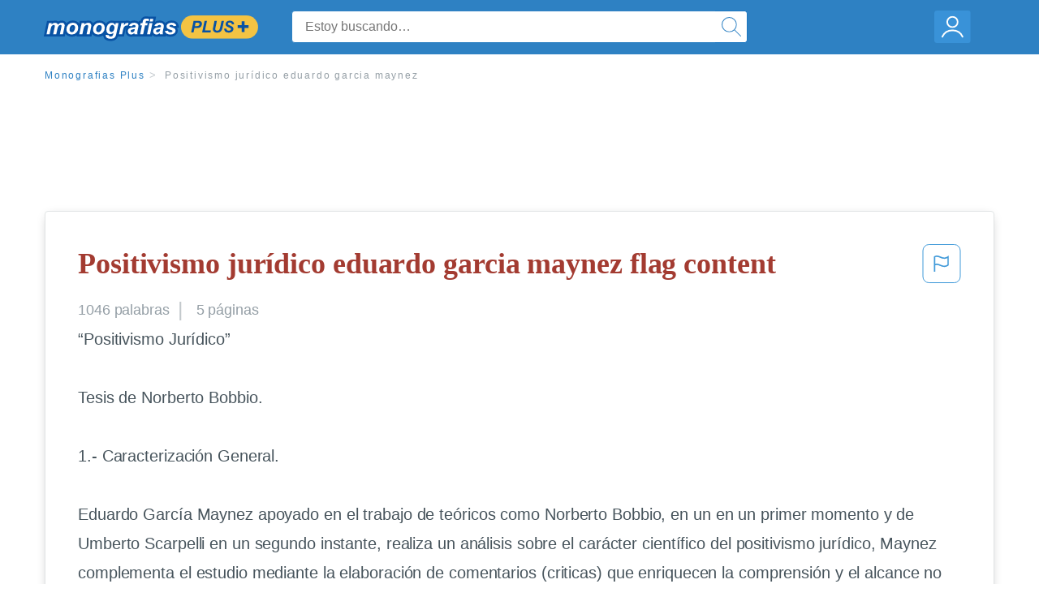

--- FILE ---
content_type: text/html; charset=UTF-8
request_url: https://www.monografias.com/docs/Positivismo-jur%C3%ADdico-eduardo-garcia-maynez-F3ZTJGXYMZ
body_size: 2397
content:
<!DOCTYPE html>
<html lang="en">
<head>
    <meta charset="utf-8">
    <meta name="viewport" content="width=device-width, initial-scale=1">
    <title></title>
    <style>
        body {
            font-family: "Arial";
        }
    </style>
    <script type="text/javascript">
    window.awsWafCookieDomainList = ['monografias.com','cram.com','studymode.com','buenastareas.com','trabalhosfeitos.com','etudier.com','studentbrands.com','ipl.org','123helpme.com','termpaperwarehouse.com'];
    window.gokuProps = {
"key":"AQIDAHjcYu/GjX+QlghicBgQ/7bFaQZ+m5FKCMDnO+vTbNg96AEO9gbUdnuqRleedIFveoKBAAAAfjB8BgkqhkiG9w0BBwagbzBtAgEAMGgGCSqGSIb3DQEHATAeBglghkgBZQMEAS4wEQQMXCicb+XDQ2DOsA5iAgEQgDtOOjvqzKqZUOOF66YElXu3pyocg5gVC0/BC8tD+g1jRYn/JwfrKMBS9Rb8m+RPFq76YP0B8+1diFDu+g==",
          "iv":"EkQVaAFwywAAAKb2",
          "context":"H0L7o0YDdgQIkAJpW+gElTS+tBLDlZHFf7K0lXKmvh76dLjk0iNH19xVeO7qB1gIP4K46XaTbeTKbBKjEf+pTSQWhPF6SYgPKfg8xWp6rmk21iOiveAvz5CKQPJMYAJWR+vTxJpH5juHFWGs/KIjT76nk8YV0P7CFHwZUP2RlA8CORvjFvzcAfocYqvK48nera7ejSXUo+Be0BBo8rlsKbcJggnTCJYpywXtOfqUEh2vNvlD/foTsNF4dBuFmD2/KitLSV3P42QyHAjJxInaAnBANrFS4QqXXM7FwdtWmilU5AIVKzQGZOP5d5FogEFo2Ad7EwtXBay3LjVXwEWaixAj8nM1JgMLwlGQwJhzhLkkAOo4/hyN0IiW2xg2W+J0E0pLIF72c+f/wahzeBdE4YGtPWyADL05z/LAavL4bB8p80nMXvH6Nj7XriudD35HGBykrVc+vHz3mK0KUHiLL2AwM3TE/kvKWnAwQA4Nhe4xIBhgcYKHP9jjS/[base64]"
};
    </script>
    <script src="https://ab840a5abf4d.9b6e7044.us-east-2.token.awswaf.com/ab840a5abf4d/b0f70ab89207/06324290ec11/challenge.js"></script>
</head>
<body>
    <div id="challenge-container"></div>
    <script type="text/javascript">
        AwsWafIntegration.saveReferrer();
        AwsWafIntegration.checkForceRefresh().then((forceRefresh) => {
            if (forceRefresh) {
                AwsWafIntegration.forceRefreshToken().then(() => {
                    window.location.reload(true);
                });
            } else {
                AwsWafIntegration.getToken().then(() => {
                    window.location.reload(true);
                });
            }
        });
    </script>
    <noscript>
        <h1>JavaScript is disabled</h1>
        In order to continue, we need to verify that you're not a robot.
        This requires JavaScript. Enable JavaScript and then reload the page.
    </noscript>
</body>
</html>

--- FILE ---
content_type: text/html; charset=utf-8
request_url: https://www.monografias.com/docs/Positivismo-jur%C3%ADdico-eduardo-garcia-maynez-F3ZTJGXYMZ
body_size: 12927
content:
<!DOCTYPE html>
<html  lang="es">

<head>
    <!--onetrust-->
    <script type="text/javascript" src="https://cdn.cookielaw.org/consent/21908a05-6e83-4dbd-b8c6-bc84c4c5e5fd/OtAutoBlock.js" ></script>
    <!--end onetrust-->        <script data-ot-ignore type="text/javascript" src="https://ab840a5abf4d.edge.sdk.awswaf.com/ab840a5abf4d/b0f70ab89207/challenge.compact.js" defer></script>
    <meta charset="utf-8" />
    <meta http-equiv="x-ua-compatible" content="IE=edge">
    <meta http-equiv="x-ua-compatible" content="IE=11">
    <script data-ot-ignore type="text/javascript">
    /*load css if critical css*/!function(e){"use strict";var n=function(n,t,o){function i(e){return a.body?e():void setTimeout(function(){i(e)})}function r(){l.addEventListener&&l.removeEventListener("load",r),l.media=o||"all"}var d,a=e.document,l=a.createElement("link");if(t)d=t;else{var s=(a.body||a.getElementsByTagName("head")[0]).childNodes;d=s[s.length-1]}var f=a.styleSheets;l.rel="stylesheet",l.href=n,l.media="only x",i(function(){d.parentNode.insertBefore(l,t?d:d.nextSibling)});var u=function(e){for(var n=l.href,t=f.length;t--;)if(f[t].href===n)return e();setTimeout(function(){u(e)})};return l.addEventListener&&l.addEventListener("load",r),l.onloadcssdefined=u,u(r),l};"undefined"!=typeof exports?exports.loadCSS=n:e.loadCSS=n}("undefined"!=typeof global?global:this);
    </script>
    <!--global head tags-->
    <!--critical css-->	
    <style>.search-box__svg-middle{vertical-align:middle}.search-box__svg{max-height:1.5rem;max-width:1.5rem}.search-box__input,input{border:1px solid #e1e4e5}*,button{box-sizing:border-box}a,button{text-decoration:none}.cursor-pointer,button{cursor:pointer}.search-box__icon [class*=" icon-"]::before,.vert-align-middle{vertical-align:middle}html{-webkit-font-smoothing:antialiased;-webkit-text-size-adjust:none;text-size-adjust:none}body,div,form,h1,header,html,li,nav,section,ul{margin:0;padding:0}article,header,nav,section{display:block}.row{max-width:75rem;margin-left:auto;margin-right:auto}.row::after,.row::before{content:' ';display:table}.row::after{clear:both}.row .row{margin-left:-.625rem;margin-right:-.625rem}.columns{width:100%;float:left;padding-left:.625rem;padding-right:.625rem}.columns:last-child:not(:first-child){float:right}.row.row.columns{float:none}.small-2{width:16.6666666667%}.small-3{width:25%}.small-7{width:58.3333333333%}.small-12{width:100%}@media screen and (min-width:40em){.row .row{margin-left:-.9375rem;margin-right:-.9375rem}.columns{padding-left:.9375rem;padding-right:.9375rem}.medium-2{width:16.6666666667%}.medium-3{width:25%}.medium-7{width:58.3333333333%}}@media screen and (min-width:64em){.large-3{width:25%}.large-6{width:50%}}a{color:#2e81c3}.burger{margin-right:1rem;position:relative}input{color:#435059;font-size:1rem;padding:.8rem 1rem;transition:all .2s ease-in-out;-webkit-transition:all .2s ease-in-out;border-radius:.3em}input[type=text]{display:block;width:100%}.heading-l{line-height:1.35em;margin-bottom:.3125em;font-size:2.25rem;font-weight:300}.text-xl{line-height:1.6em;margin-bottom:.9375em;font-size:1.5rem}.weight-500{font-weight:500}.weight-600{font-weight:600}.serif{font-family:'Times New Roman',Georgia,serif;font-family:"Times New Roman",Georgia,Serif}.text-color-primary{color:#a33b31}[class*=" icon-"]::before{speak:none;line-height:1;-webkit-font-smoothing:antialiased;font-family:stm-global-icons!important;font-style:normal!important;font-weight:400!important;font-variant:normal!important;text-transform:none!important}.icon-ui-24-search::before{content:y}button{background-color:#2e81c3;border:1px solid #2e81c3;color:#fff;display:inline-block;line-height:2.2rem;margin:0 0 .9375rem;padding:0 1.125rem;text-align:center;white-space:nowrap;font-size:16px;border-radius:1.125rem}.icon--account{height:60px;width:55px;background-image:url(//assets.monografias.com/1.17/images/logos/monografias/user-icon-monografias.svg);background-position:center;background-repeat:no-repeat}.essay-details{display:block;margin-bottom:1rem}.essay-details__item{font-weight:400;color:#959fa6;font-size:.9em}.essay-details>:last-child::after{content:' ';margin:0}.nav-breadcrumbs{display:block;margin-bottom:1.3em}.no-margin--bottom,.paper-body>:last-child,.vert-center{margin-bottom:0}.nav-breadcrumbs__item{font-weight:500;color:#959fa6;font-size:.75rem;letter-spacing:.15em}.nav-breadcrumbs>:last-child::after{content:' ';margin:0}.paper-body{display:block;font-size:1.25em;line-height:1.8em;overflow-wrap:break-word;padding:2em;word-wrap:break-word;-webkit-border-radius:.25rem;-moz-border-radius:.25rem;-ms-border-radius:.25rem;border-radius:.25rem;-webkit-box-shadow:0 3px 13px -5px rgba(0,0,0,.3);-moz-box-shadow:0 3px 13px -5px rgba(0,0,0,.3);box-shadow:0 3px 13px -5px rgba(0,0,0,.3);border:1px solid #e1e4e5}@media screen and (max-width:39.9375em){.paper-body{font-size:1.1rem;line-height:1.6rem;padding:1em}}.paper-body__cta{bottom:2rem;height:5rem;padding:2rem;position:absolute;width:100%;z-index:1;background-color:#fff;left:0}.search-box,.search-box__input{display:inline-block;position:relative;width:100%}.paper-body__cta-no-bg{background-color:transparent}.search-box__input{font-size:1rem;height:3.75rem;z-index:1;border-radius:4px;margin:0;padding:1.25rem 3.75rem 1.25rem 1.875rem}.search-box__input--auto{box-shadow:none;background-color:#fff;border:1px solid #e1e4e5}.search-box__input--gray-bg{box-shadow:none;background-color:#fafafa;border:1px solid #e1e4e5}.search-box__input--splat-header{height:2.5rem;margin:0;padding:.25rem 2.5rem .25rem 1rem}@media screen and (max-width:39.9375em){.search-box__input--splat-header{border-radius:0;padding-right:.5rem}}.search-box__button{display:block;height:60px;position:absolute;width:60px;z-index:2;-webkit-border-radius:0 4px 4px 0;-moz-border-radius:0 4px 4px 0;-ms-border-radius:0 4px 4px 0;border-radius:0 4px 4px 0;margin:0;outline:0;padding:0;right:0;top:0}.search-box__button--splat-header{border-width:1px 1px 1px 0;height:2.5rem;width:2.5rem;background-color:#fafafa;border-bottom:1px solid #e1e4e5;border-left:0;border-right:1px solid #e1e4e5;border-top:1px solid #e1e4e5}@media screen and (max-width:39.9375em){.search-box__button--splat-header{display:none}.header-splat__logo-container{background-image:url(//assets.monografias.com/1.17/images/logos/monografias/logo-monografias-mobile.svg); background-size:auto}}.search-box__icon{font-size:22px;line-height:3.75rem;text-align:center;color:#2e81c3}.search-box__icon--splat-header{line-height:2.35rem}.header-splat{min-width:280px;background-color:#2e81c3;border-bottom:1px solid #2e81c3;padding:.8125rem 0}.header-splat__logo-container{display:block;height:100%;max-width:265px;background-image:url(//assets.monografias.com/1.17/images/logos/monografias/logo-monografias-mobile.svg);background-position:left center;background-repeat:no-repeat}.header-splat__logo-container--mgfs{position:relative;right:10px;top:2px}@media screen and (min-width:40em){.header-splat__logo-container{background-image:url(//assets.monografias.com/1.17/images/logos/monografias/logo-monografias-mobile.svg)}}@media screen and (min-width:64em){.header-splat__logo-container{background-size:auto;min-width:237px;background-image:url(//assets.monografias.com/1.17/images/logos/monografias/logo-monografias.svg)}}.header-splat__search-box{box-shadow:none}@media screen and (max-width:39.9375em){.header-splat__search-box{position:absolute;top:4.1rem;visibility:hidden;left:0}.header-splat__search-box--custom-nav{position:fixed;top:5.5rem}.no-border--small{border:0}}.header-splat__search-toggle-container{cursor:pointer;display:block;font-size:1.5rem;height:2.3rem;position:absolute;right:10.5rem;top:.3rem;visibility:visible;width:2.3rem}.header-splat__search-toggle-container--custom-nav{right:0;top:.8rem}.header-splat__icon-ui-24-search-toggle{font-size:1.75rem;color:#fff;line-height:.5}.top-nav{padding:1.25rem;position:fixed;text-align:left;width:100%;z-index:3;color:#737a80}.position-relative,.top-nav--slim,.vert-center{position:relative}.top-nav--slim{height:4.125rem;padding:.5rem}.unstyled{list-style:none}.full-height{height:100%}.vert-center{top:50%;margin-top:0;transform:translateY(-50%)}@media screen and (min-width:40em){.header-splat__search-toggle-container{visibility:hidden}.vert-center--medium{position:relative;top:50%;margin-bottom:0;margin-top:0;transform:translateY(-50%)}}.center{text-align:center}.align-right{text-align:right}.margin-0-5{margin-bottom:.5rem}.no-padding{padding:0}@media screen and (max-width:39.9375em){.no-box-shadow--small{box-shadow:none}.no-padding--small{padding:0}}.padding-top-1{padding-top:1rem}.brand-primary{color:#2e81c3}.display-block{display:block}.display-inline-block{display:inline-block}.capitalize{text-transform:capitalize}body{line-height:normal;color:#47545c;font:16px Helvetica,Arial,sans-serif;letter-spacing:-.1px}.heading-m{word-wrap:break-word}.card__content{word-wrap:break-word}.rhino-slot{margin-bottom:1rem}@media screen and (max-width:39.9375em){.section--footer{padding-bottom:60px!important}#essay_ad_top{height:50px;min-width:300px;max-width:320px;overflow:hidden;margin:auto auto 2rem}#essay_ad_related{height:250px;width:300px;margin:auto}}@media screen and (min-width:40em){.section--footer{padding-bottom:100px!important}#essay_ad_top{height:90px;min-width:728px;max-width:970px;overflow:hidden;margin:auto auto 2rem}#essay_ad_related{min-height:90px;max-height:250px;min-width:300px;max-width:970px;margin:auto}}.essay-heading-title{display:flex;justify-content: space-between;}.btn-content-flagging{color:#419ad9;cursor: pointer;}</style>
    		<!--async css-->
    		<script data-ot-ignore>loadCSS('//assets.monografias.com/1.17/css/monografias.1.17.173.min.css');</script>
    <!--route specific sync tags-->
            <script data-ot-ignore>
        window.dataLayer = window.dataLayer || [];
        var gtmEnv = 'true' ? 'production' : 'development';
        dataLayer.push({"environment": gtmEnv});
        dataLayer.push({"version":"3.0.66"});
    </script>
    
    <!-- Google Tag Manager -->
    <script data-ot-ignore type="text/javascript">(function(w,d,s,l,i){w[l]=w[l]||[];w[l].push(
    {'gtm.start': new Date().getTime(),event:'gtm.js'}
    );var f=d.getElementsByTagName(s)[0],
    j=d.createElement(s),dl=l!='dataLayer'?'&l='+l:'';j.setAttributeNode(d.createAttribute('data-ot-ignore'));j.setAttribute('class','optanon-category-C0001');j.async=true;j.src=
    '//www.googletagmanager.com/gtm.js?id='+i+dl;f.parentNode.insertBefore(j,f);
    })(window,document,'script','dataLayer','GTM-WWXZ229');</script>
    <!-- End Google Tag Manager -->
    <meta name="viewport" content="width=device-width, initial-scale=1.0" />

    <!--  -->
    <title>Positivismo jurídico eduardo garcia maynez | Monografías Plus</title>
    <!-- 
 -->

    <!--  -->
    <meta name="description" content="“Positivismo Jurídico” Tesis de Norberto Bobbio. 1.- Caracterización General. Eduardo García Maynez apoyado en el trabajo de teóricos como Norberto Bobbio,...">
    <!-- 
 -->

    <meta name="HandheldFriendly" content="True" />

    <link rel="canonical" href="https://www.monografias.com/docs/Positivismo-jur%C3%ADdico-eduardo-garcia-maynez-F3ZTJGXYMZ" />




    <script>
        try {
            window.localStorage.setItem('splat.languageCode', 'es');
        } catch (err) {
            console.log('could not save language code to LC');
        }
    </script>
</head>
<body>
    
    <!-- Google Tag Manager (noscript) -->
    <noscript><iframe src="https://www.googletagmanager.com/ns.html?id=GTM-WWXZ229" height="0" width="0" style="display:none;visibility:hidden"></iframe></noscript>
    <!-- End Google Tag Manager (noscript) -->
    
    <header class="header-splat no-padding">
        <nav class="row top-nav top-nav--slim">
            <div class="columns small-7 medium-3 large-3 full-height">
                <a href="https://www.monografias.com/plus" class="header-splat__logo-container header-splat__logo-container--mgfs"  ></a>
            </div>
            <div class="columns position-relative small-2 medium-7 large-6 full-height">
                <div class="search-box header-splat__search-box header-splat__search-box--custom-nav vert-center--medium " id="header-search-box">
                    <form class="toggle-trigger" action="https://www.monografias.com/search" method="GET">
                        <input name="query" type="text" class="search-box__input search-box__input search-box__input--auto search-box__input--splat-header"
                            placeholder="Estoy buscando…">
                        <input type="hidden" name="lang" value="es"/>
                        <button class="search-box__button search-box__button--splat-header" type="submit">
                            <div class="search-box__svg-cont">
                                <img class="search-box__svg search-box__svg-middle" src="//assets.monografias.com/1.17/images/icons/monografias/magnifying-glass.svg">
                            </div>
                        </button>
                    </form>
                </div>
                <div class="header-splat__search-toggle-container header-splat__search-toggle-container--custom-nav" data-bv-click="toggleClass('conditionally-visible'):'header-search-box';">
                    <div class="search-box__svg-cont">
                        <img class="search-box__svg search-box__svg-middle" src="//assets.monografias.com/1.17/images/icons/monografias/magnifying-glass-mobile.svg">
                    </div>
                </div>
            </div>
            <div class="columns small-3 medium-2 large-3 full-height align-right">
                <div class="burger full-height vert-align-middle display-inline-block cursor-pointer position-relative">
                    <a
                        href="https://www.monografias.com/dashboard?lang=es"
                        rel="nofollow"
                        class="vert-center icon--account display-block">
                    </a>
                </div>
            </div>
        </nav>
    </header>

    <div class="tpw-main-container">
        <script>
    //document-related vars
    window.monografias = window.monografias || {};
    window.monografias.document = window.monografias.document || {};
    window.monografias.document.page_count = 5;
    window.monografias.documentId = 'F3ZTJGXYMZ';
</script>
<section class="row small-12 columns">
    <nav class="nav-breadcrumbs padding-top-1 padding-bottom-1">
            <a href="/plus" class="nav-breadcrumbs__item capitalize brand-primary">Monografias Plus</a>
            <a class="nav-breadcrumbs__item">Positivismo jurídico eduardo garcia maynez</a>
    </nav>
</section>
<div class="rhino-slot center" id="essay_ad_top"></div>
<section class="row columns">
    <article class="">
        <div class="row">
            <div class="columns small-12 position-relative">
                <main>
                    <div class="position-relative paper-body text-xl display-block no-border--small no-box-shadow--small no-padding--small">
                        <div class="essay-heading-title">
                            <h1
                                class="heading-l serif weight-600 text-color-primary margin-0-5">
                                Positivismo jurídico eduardo garcia maynez flag content
                            </h1>
                                
                                <span class="btn-content-flagging" id="content-flagging-btn" role="button">
                                    <svg width="48" height="49" viewBox="0 0 48 49" fill="none" xmlns="http://www.w3.org/2000/svg">
                                        <rect x="1" y="0.5" width="46" height="47.0413" rx="7.5" stroke="currentcolor"/>
                                        <path d="M16.1668 34.0413H14.5V15.2062L14.9167 14.9561C17.667 13.206 20.2506 14.2061 22.7508 15.2062C25.5844 16.3729 28.168 17.373 31.5017 14.9561L32.8351 14.0394V26.1239L32.5018 26.3739C28.418 29.3742 25.0844 28.0408 22.0841 26.7906C19.9172 25.9572 18.0837 25.2071 16.1668 26.1239V34.0413ZM18.0837 24.0404C19.6672 24.0404 21.2507 24.6238 22.7508 25.2905C25.4177 26.3739 28.0013 27.374 31.1683 25.2905V17.2064C27.668 19.0399 24.751 17.8731 22.0841 16.7897C19.9172 15.9562 18.0837 15.2062 16.1668 16.1229V24.2904C16.8336 24.1237 17.417 24.0404 18.0837 24.0404Z" fill="currentcolor"/>
                                    </svg>
                                </span>
                                <script type="text/javascript" defer src="/s/js/contentFlagging.min.js?v=3.0.66"></script>
                                <div class="content-flagging-modal sb-modal" id="content-flagging-reason-modal" style="display:none">
                                    <div class="sb-modal-dialog small-11 large-4">
                                        <div class="sb-modal-content">
                                            <div class="sb-modal-header">
                                                <div class="row small-12">
                                                    <h2 class="columns small-10 sb-modal-title">Denunciar este documento</h2>
                                                    <div class="columns small-2">
                                                        <span class="sb-close">&times;</span>
                                                    </div>            
                                                </div>         
                                            </div>
                                            <div class="sb-modal-body">
                                                <h3 class="heading-s">Seleccione un motivo</h3>
                                                <div class="content-flagging-reasons">
                                                    <div class="content-flagging-reason">
                                                        <input type="radio" name="reportreason" value="copyright-other-ip-infringement" id="copyright"/>
                                                        <label for="copyright">
                                                            <div>Derechos de autor u otras infracciones de propiedad intelectual</div>
                                                            <div class="sub-label">Por ejemplo: uso no autorizado de contenido protegido por derechos de autor</div>
                                                        </label>
                                                    </div>
                                
                                                    <div class="content-flagging-reason">
                                                        <input type="radio" name="reportreason" value="privacy-violations" id="privacyViolations"/>
                                                        <label for="privacyViolations">
                                                            <div>Violación de la privacidad</div>
                                                            <div class="sub-label">Por ejemplo: la divulgación no autorizada de información personal</div>
                                                        </label>
                                                    </div>
                                
                                
                                                    <div class="content-flagging-reason">
                                                        <input type="radio" name="reportreason" value="" id="inappropriateContent"/>
                                                        <label for="inappropriateContent">
                                                            <div>Contenido inapropiado</div>
                                                            <div class="sub-label">Por ejemplo: contenido relacionado con terrorismo, protección de menores, etc.</div>
                                                        </label>
                                                    </div>
                                                </div>
                                                
                                                <div class="content-flagging-cta">
                                                <button class="cancel-cta" >Cancelar</button>
                                                <button
                                                    class="next-cta button--disabled"
                                                    disabled
                                                >Siguiente</button>
                                                </div>
                                            </div>
                                        </div>
                                    </div>
                                </div>
                                <div class="content-flagging-modal sb-modal" id="content-flagging-confirmation-modal" style="display:none">
                                    <div class="sb-modal-dialog small-11 large-4">
                                        <div class="sb-modal-content">
                                            <div class="sb-modal-header">
                                                <div class="row small-12">
                                                    <h2 class="columns small-10 sb-modal-title">Será redirigido</h2>
                                                    <div class="columns small-2">
                                                        <span class="sb-close">&times;</span>
                                                    </div>            
                                                </div>         
                                            </div>
                                            <div class="sb-modal-body">
                                                <div class="content-flagging-confirmation-txt">
                                                    Al hacer clic en &quot;continuar&quot;, será llevado a nuestro formulario para informar un incidente y enviar una solicitud de eliminación de contenido.
                                                </div>
                                                <div class="content-flagging-cta">
                                                <button class="cancel-cta">Cancelar</button>
                                                <button class="next-cta">Continuar</button>
                                                </div>
                                            </div>
                                        </div>
                                    </div>
                                </div>                        </div>
                        <div class="essay-details no-margin--bottom">
                                <span class="essay-details__item">1046 <span>palabras</span></span>
                                <span class="essay-details__item">5 páginas</span>
                        </div>
                        <div class="paper-body__gradient paper-body__gradient--bottom paper-body__gradient--bottom-abs"></div>
                        <div class="center paper-body__cta paper-body__cta-no-bg">
                            <a
                                class="button button--large-height button--squarish"
                                href="/document/F3ZTJGXYMZ?lang=es"
                                rel="nofollow">
                                    Ver más
                                </a>
                        </div>
                                        <span class="document__preview">“Positivismo Jurídico”<br />
<br />
Tesis de Norberto Bobbio.<br />
<br />
1.- Caracterización General.<br />
<br />
Eduardo García Maynez apoyado en el trabajo de teóricos como Norberto Bobbio, en un en un primer momento y de Umberto Scarpelli en un segundo instante, realiza un análisis sobre el carácter científico del positivismo jurídico, Maynez complementa el estudio mediante la elaboración de comentarios (criticas) que enriquecen la comprensión y el alcance no solo teórico, sino incluso practico en el derecho positivo.<br />
<br />
Para hablar de positivismo jurídico es necesario citar tres aspectos que no se relacionan entre sí, primeramente desde un punto de vista riguroso que establece al derecho como un hecho, basándose en lo que “es” y no en lo que debiera “ser”, en</span>
                                        <a
                                            href="/document/F3ZTJGXYMZ?lang=es"
                                            class="document__middle cursor-pointer"
                                            rel="nofollow"
                                            style="color: #3174a3;"><i>&hellip;ver más&hellip;</i></a>
                                        <br/>
                                        <br/>
                                        <span class="document__preview">Para Scarpelli el problema de las relaciones entre los elementos del positivismo jurídico distinguidos por Bobbio, Hart y Cattane se plantean en los planos práctico, lógico y en el teleológico. Este último elemento engloba directrices y valores pertenecientes a un trabajo cultural común, los cuales permiten hablar de un fenómeno de cultura como algo unitario y tomar partido frente a esos propósitos, direcciones y valores.<br />
<br />
En este último punto, Scarpelli afirma que la actitud ante el positivismo jurídico debe pretender reconocer las técnicas de construcción conceptual adecuada a los objetos culturales, siempre que impliquen intenciones y valores. <br />
<br />
Asimismo, Scarpelli responde a aquellos autores que señalan que el carácter unitario del derecho se encuentra en la cientifización del derecho positivo. Para ello, Scarpelli sostiene que el positivismo jurídico no se ajusta a los dos sentidos de ciencia que la cultura moderna ha desenvuelto, es decir, las ciencias empíricas (encuadran y registran hechos observados, formulan leyes generales) y la ciencias abstractas (crean proposiciones susceptibles de verdad lógica).<br />
<br />
Scarpelli asegura que la ciencia del derecho positivo (entendida como todo discurso que tienda a la precisión, al rigor y a la coherencia) se asemeja a la teología, ya que el jurista positivista orienta sus esfuerzos al análisis de preceptos que derivan de la voluntad humana. Es el jurista quien elabora un lenguaje y aparato conceptual para</span>
                                        <br/>
                    </div>
                </main>
            </div>
        </div>
    </article>
</section>
<section class="row ">
    <div class="columns position-relative
        large-12">
        <div class="">
            <div id="essay_ad_related"></div>
            <h2
                class="heading-m heading-s padding-top-1 margin-2 weight-400 light-gray center uppercase">
                    Documentos relacionados
            </h2>
        </div>
        <section class="">
            <ul class="unstyled">
                <li>
                    <div class="card card--box-shadow no-border--small no-box-shadow--small no-padding--small">
                        <a class="card__title " href="/docs/Introduccion-al-derecho-P33KZ33RL9JF">
                            <h6
                                class=" text-color-secondary serif heading-m">Introduccion al derecho
                            </h6>
                        </a>
                        <span class="card__caption card__caption weight-300 mid-gray text-s">40228 palabras | 161 páginas</span>
                        <div class="card__content-footer-container ">
                            <p class="card__content text-s ">EDUARDO GARCÍA MÁYNEZ (1908-1993).
HUMANISTA ILUSTRE Y REPRESENTATIVO Héctor Rodríguez Espinoza

Licenciado en Derecho, Maestro en Derecho Internacional Privado y Comparado y Doctorando de la Universidad de Sonora. Profesor, desde 1968, en dicha Institución. Secretario de Tribunales federales, 1968-1973. Ex Director de las Escuelas de Derecho de la Universidad de Sonora, 19731978 y de la Universidad del Noroeste 1996-2001. Subdirector en el Estado del Instituto Nacional Indigenista, 1980-1982&hellip;.</p>
                            <div class="row card__footer-links ">
                                <div class="columns">
                                    <a class="card__footer  text-xs" href="/docs/Introduccion-al-derecho-P33KZ33RL9JF">
                                    <span class="text-color-secondary weight-500">
                                        ver más
                                    </span>
                                    </a>
                                </div>
                            </div>
                        </div>
                    </div>
                </li>
                <li>
                    <div class="card card--box-shadow no-border--small no-box-shadow--small no-padding--small">
                        <a class="card__title " href="/docs/Filosofia-del-Derecho-PK53YCV7TFNSX">
                            <h6
                                class=" text-color-secondary serif heading-m">Filosofia del Derecho
                            </h6>
                        </a>
                        <span class="card__caption card__caption weight-300 mid-gray text-s">1654 palabras | 7 páginas</span>
                        <div class="card__content-footer-container ">
                            <p class="card__content text-s ">ciencia y las causas.
La Filosofía del derecho y la ciencia del derecho.
La Dogmática Jurídica.
2- EL CONCEPTO ANALOGO DEL DERECHO. Las diversas acepciones
analógicas del derecho.
Derecho objetivo, derecho subjetivo y derecho preceptivo. El derecho
normativo. El derecho como “lo justo” analógicamente entendido.
El concepto del&hellip;.</p>
                            <div class="row card__footer-links ">
                                <div class="columns">
                                    <a class="card__footer  text-xs" href="/docs/Filosofia-del-Derecho-PK53YCV7TFNSX">
                                    <span class="text-color-secondary weight-500">
                                        ver más
                                    </span>
                                    </a>
                                </div>
                            </div>
                        </div>
                    </div>
                </li>
                <li>
                    <div class="card card--box-shadow no-border--small no-box-shadow--small no-padding--small">
                        <a class="card__title " href="/docs/En-este-pueblo-no-hay-ladrones-P3JFWCYZBY">
                            <h6
                                class=" text-color-secondary serif heading-m">En este pueblo no hay ladrones.
                            </h6>
                        </a>
                        <span class="card__caption card__caption weight-300 mid-gray text-s">3775 palabras | 16 páginas</span>
                        <div class="card__content-footer-container ">
                            <p class="card__content text-s ">CORRIENTES DE LA FILOSOFÍA JURÍDICA: IUSNATURALISMO, IUSFORMALISMO E IUSREALISMO

Una vez realizadas algunas precisiones terminológicas y advertencias sobre la complejidad y multiplicidad del derecho, podemos pasar al tema central del presente escrito: la concepción del derecho en las corrientes de la filosofía jurídica. Como hemos mencionado con anterioridad, hay tres grandes corrientes que explican el fenómeno o universo jurídico, a saber: el iusnaturalismo, el iusformalismo y el iusrealismo&hellip;.</p>
                            <div class="row card__footer-links ">
                                <div class="columns">
                                    <a class="card__footer  text-xs" href="/docs/En-este-pueblo-no-hay-ladrones-P3JFWCYZBY">
                                    <span class="text-color-secondary weight-500">
                                        ver más
                                    </span>
                                    </a>
                                </div>
                            </div>
                        </div>
                    </div>
                </li>
                <li>
                    <div class="card card--box-shadow no-border--small no-box-shadow--small no-padding--small">
                        <a class="card__title " href="/docs/tareas-F39XSTHVF2S5">
                            <h6
                                class=" text-color-secondary serif heading-m">tareas
                            </h6>
                        </a>
                        <span class="card__caption card__caption weight-300 mid-gray text-s">1333 palabras | 6 páginas</span>
                        <div class="card__content-footer-container ">
                            <p class="card__content text-s ">la ciencia del derecho.
La Dogmática Jurídica.
2- EL CONCEPTO ANALOGO DEL DERECHO. Las diversas acepciones
analógicas del derecho.
Derecho objetivo, derecho subjetivo y derecho preceptivo. El derecho
normativo. El derecho como “lo justo” analógicamente entendido.
El concepto del&hellip;.</p>
                            <div class="row card__footer-links ">
                                <div class="columns">
                                    <a class="card__footer  text-xs" href="/docs/tareas-F39XSTHVF2S5">
                                    <span class="text-color-secondary weight-500">
                                        ver más
                                    </span>
                                    </a>
                                </div>
                            </div>
                        </div>
                    </div>
                </li>
                <li>
                    <div class="card card--box-shadow no-border--small no-box-shadow--small no-padding--small">
                        <a class="card__title " href="/docs/Estudio-Y-Analisis-Del-Derecho-FKCG4NUYAWVA">
                            <h6
                                class=" text-color-secondary serif heading-m">Estudio Y Analisis Del Derecho
                            </h6>
                        </a>
                        <span class="card__caption card__caption weight-300 mid-gray text-s">4842 palabras | 20 páginas</span>
                        <div class="card__content-footer-container ">
                            <p class="card__content text-s ">CONCEPTOS JURÍDICOS FUNDAMENTALES:
I. Supuestos Jurídicos.
II. Consecuencias Jurídicas.
        a. Derechos subjetivos.
        b. Derecho de acción.
        c. Deber jurídico.
III. Relación Jurídica.
IV. Persona jurídica.
V. Sanción y Coacción. (por Eduardo García Máynez)

LA TÉCNICA JURÍDICA. (tercera Parte)
        a. Interpretación.
        b. Integración del a ley.
        c. Conflicto de leyes en el tiempo.
        d. Conflicto de leyes en el espacio.
~~~~~~~~~~~~~~~~~~~~~~~~~~~~~~~~~~~~~~~~~~~~~~~~~~~~~~~~~~~~~~~~&hellip;.</p>
                            <div class="row card__footer-links ">
                                <div class="columns">
                                    <a class="card__footer  text-xs" href="/docs/Estudio-Y-Analisis-Del-Derecho-FKCG4NUYAWVA">
                                    <span class="text-color-secondary weight-500">
                                        ver más
                                    </span>
                                    </a>
                                </div>
                            </div>
                        </div>
                    </div>
                </li>
                <li>
                    <div class="card card--box-shadow no-border--small no-box-shadow--small no-padding--small">
                        <a class="card__title " href="/docs/Resumen-de-Positivismo-jur%C3%ADdico-Realismo-sociol%C3%B3gico-y-PK8A3EJMZ">
                            <h6
                                class=" text-color-secondary serif heading-m">Resumen de Positivismo jurídico, Realismo sociológico y Iusnaturalistas de Garcia Maynez
                            </h6>
                        </a>
                        <span class="card__caption card__caption weight-300 mid-gray text-s">1050 palabras | 5 páginas</span>
                        <div class="card__content-footer-container ">
                            <p class="card__content text-s ">Positivismo jurídico, Realismo sociológico y Iusnaturalistas

Eduardo García Maynez

Positivismo Jurídico

1. Norberto Bobbio
- Establece tres aspectos característicos del Positivismo Jurídico: 1) La distinción entre derecho como ideal y derecho como valor, entre lo que es y lo que debería ser. 2) Considera como una concepción doctrinal que liga el derecho a la formación de un poder soberano capaz de establecer y aplicar sanciones. El Estado. También denominado, principio de estabilidad del&hellip;.</p>
                            <div class="row card__footer-links ">
                                <div class="columns">
                                    <a class="card__footer  text-xs" href="/docs/Resumen-de-Positivismo-jur%C3%ADdico-Realismo-sociol%C3%B3gico-y-PK8A3EJMZ">
                                    <span class="text-color-secondary weight-500">
                                        ver más
                                    </span>
                                    </a>
                                </div>
                            </div>
                        </div>
                    </div>
                </li>
                <li>
                    <div class="card card--box-shadow no-border--small no-box-shadow--small no-padding--small">
                        <a class="card__title " href="/docs/Tridimensionalismo-juridico-FKRHUC3R9LJF">
                            <h6
                                class=" text-color-secondary serif heading-m">Tridimensionalismo juridico
                            </h6>
                        </a>
                        <span class="card__caption card__caption weight-300 mid-gray text-s">1439 palabras | 6 páginas</span>
                        <div class="card__content-footer-container ">
                            <p class="card__content text-s ">TRIDIMENSIONALISMO JURIDICO
	          La posibilidad de estudiar  el derecho contemplándolo desde tres puntos de vista quedo plasmada en la obra de autores como Icilio Vanni, Giorgio del Vecchio, Miguel Reale, Recasens Legaz  Lacambra, Bobbio, Pataro. Reale y Fernández Sessarego..
	Giorgio del Vecchio menciona:
	           La filosofía del derecho comprende tres temas o investigaciones (lógica, fenomenología y deontológica) y puede definirse como sigue: la filosofía del Derecho es la disciplina&hellip;.</p>
                            <div class="row card__footer-links ">
                                <div class="columns">
                                    <a class="card__footer  text-xs" href="/docs/Tridimensionalismo-juridico-FKRHUC3R9LJF">
                                    <span class="text-color-secondary weight-500">
                                        ver más
                                    </span>
                                    </a>
                                </div>
                            </div>
                        </div>
                    </div>
                </li>
                <li>
                    <div class="card card--box-shadow no-border--small no-box-shadow--small no-padding--small">
                        <a class="card__title " href="/docs/filosofos-mexicanos-mas-importantes-F3PV4WYBY">
                            <h6
                                class=" text-color-secondary serif heading-m">filosofos mexicanos mas importantes
                            </h6>
                        </a>
                        <span class="card__caption card__caption weight-300 mid-gray text-s">8934 palabras | 36 páginas</span>
                        <div class="card__content-footer-container ">
                            <p class="card__content text-s ">3
Emeterio Valverde Téllez                                                                              4
Mauricio Beuchot                                                                                           5
Alberto Saladino García                                                                                 7
Gabino barrera                                                                                                8
Antonio Caso&hellip;.</p>
                            <div class="row card__footer-links ">
                                <div class="columns">
                                    <a class="card__footer  text-xs" href="/docs/filosofos-mexicanos-mas-importantes-F3PV4WYBY">
                                    <span class="text-color-secondary weight-500">
                                        ver más
                                    </span>
                                    </a>
                                </div>
                            </div>
                        </div>
                    </div>
                </li>
                <li>
                    <div class="card card--box-shadow no-border--small no-box-shadow--small no-padding--small">
                        <a class="card__title " href="/docs/Teorias-del-derecho-FKUBZCYBY">
                            <h6
                                class=" text-color-secondary serif heading-m">Teorias del derecho
                            </h6>
                        </a>
                        <span class="card__caption card__caption weight-300 mid-gray text-s">985 palabras | 4 páginas</span>
                        <div class="card__content-footer-container ">
                            <p class="card__content text-s ">VII. TEORÍAS DEL DERECHO

7.1. Noción de teoría.
7.2. Mención epistemológica y práctica de la Teoría Jurídica.
7.3. Diversas teorías acerca del Derecho.

CONTENIDO.

* Noción de Teoría …………………………………….. 2

* Mención epistemológica y práctica de la 
Teoría ……………………………………………………. 2

* Diversas teorías acerca del Derecho …………….. 2

* Bibliografía ……………………………………………. 5

7.1. Noción de teoría.

Teoría: conocimiento meramente especulativo sobre una rama del saber o acerca de una actividad&hellip;.</p>
                            <div class="row card__footer-links ">
                                <div class="columns">
                                    <a class="card__footer  text-xs" href="/docs/Teorias-del-derecho-FKUBZCYBY">
                                    <span class="text-color-secondary weight-500">
                                        ver más
                                    </span>
                                    </a>
                                </div>
                            </div>
                        </div>
                    </div>
                </li>
                <li>
                    <div class="card card--box-shadow no-border--small no-box-shadow--small no-padding--small">
                        <a class="card__title " href="/docs/Planeamiento-estrategico-de-backus-P3J5WWNCBZ">
                            <h6
                                class=" text-color-secondary serif heading-m">Planeamiento estrategico de backus
                            </h6>
                        </a>
                        <span class="card__caption card__caption weight-300 mid-gray text-s">1349 palabras | 6 páginas</span>
                        <div class="card__content-footer-container ">
                            <p class="card__content text-s ">LUDYS VELANDIA LEMUS
YUBER GARZON

FACULTAD DE DERECHO
UNISANGIL-UNAB
YOPAL-CASANARE
2011

APORTES DE LAS ESCUELAS FILOSOFICAS AL  DERECHO

INTRODUCCION: El principal aporte de los romanos fue el desarrollo que le dieron a las ciencias jurídicas. Diferenciando entre Derecho Pública y Derecho Privado; además de que con ellos aparece la clasificación de Ius Civis, Ius Gentum y Ius Naturale.
El imperio romano, al someter a los individuos de todas las naciones a un mismo poder, sienta las bases&hellip;.</p>
                            <div class="row card__footer-links ">
                                <div class="columns">
                                    <a class="card__footer  text-xs" href="/docs/Planeamiento-estrategico-de-backus-P3J5WWNCBZ">
                                    <span class="text-color-secondary weight-500">
                                        ver más
                                    </span>
                                    </a>
                                </div>
                            </div>
                        </div>
                    </div>
                </li>
            </ul>
        </section>
    </div>
</section>
<section class="row ">
    <div class="columns position-relative
        large-12">
        <section class="section ">
            <div class="container">
                <div class="row">
                    <div class="columns ">
                        <div class="section-heading ">
                            <h2
                                class="align-left margin-2 heading-m" >
                                    Ensayos populares
                            </h2>
                        </div>
                    </div>
                </div>
                <div class="row" id="popular-tags-visible">
                    <div class="small-12 columns tag-block columns-small-1 columns-medium-2 columns-large-2">
                        <ul>
                            <li class="margin-1">
                                <a 
                                    href="/docs/Ate%C3%ADsmo-en-adolecentes-PKMJU5ZBZ" 
                                    title="Ateísmo en adolecentes"
                                    class="mid-gray brand-primary--hover">Ateísmo en adolecentes</a>
                            </li>
                            <li class="margin-1">
                                <a 
                                    href="/docs/Proyecto-banquetero-PKJBJGXYBZ" 
                                    title="Proyecto banquetero"
                                    class="mid-gray brand-primary--hover">Proyecto banquetero</a>
                            </li>
                            <li class="margin-1">
                                <a 
                                    href="/docs/Lawrence-Stenhouse-PKYBJU5ZBZ" 
                                    title="Lawrence Stenhouse"
                                    class="mid-gray brand-primary--hover">Lawrence Stenhouse</a>
                            </li>
                            <li class="margin-1">
                                <a 
                                    href="/docs/Analisis-del-efecto-mariposa-P3HCG5YMY" 
                                    title="Analisis del efecto mariposa"
                                    class="mid-gray brand-primary--hover">Analisis del efecto mariposa</a>
                            </li>
                            <li class="margin-1">
                                <a 
                                    href="/docs/Contaminacion-Del-Rio-Tuxpan-FKC7JG5ZBY" 
                                    title="Contaminacion Del Rio Tuxpan"
                                    class="mid-gray brand-primary--hover">Contaminacion Del Rio Tuxpan</a>
                            </li>
                            <li class="margin-1">
                                <a 
                                    href="/docs/Evoluci%C3%B3n-Posiciones-Est%C3%A1ticas-FK8JU5ZBY" 
                                    title="Evolución Posiciones Estáticas"
                                    class="mid-gray brand-primary--hover">Evolución Posiciones Estáticas</a>
                            </li>
                        </ul>
                    </div>
                </div>
            </div>
        </section>
    </div>
</section>
<a href="/content/access" rel="nofollow"></a>
<script type="application/ld+json">
{
  "@context": "https://schema.org",
  "@type": "BreadcrumbList",
  "itemListElement": [{
    "@type": "ListItem",
    "position": 1,
    "item": {
      "@id": "https://www.monografias.com/",
      "name": "Home Page"
    }
  },{
    "@type": "ListItem",
    "position": 2,
    "item": {
      "@id": "https://www.monografias.com/",
      "name": "Free Essays"
    }
  },{
    "@type": "ListItem",
    "position": 3,
    "item": {
      "@id": "https://www.monografias.com/docs/Positivismo-jur%C3%ADdico-eduardo-garcia-maynez-F3ZTJGXYMZ",
      "name": "Positivismo jurídico eduardo garcia maynez"
    }
  }]
}
</script>
<script>
        
     window.splatconfig = {"PUBLIC_HOME_URL":"https://www.monografias.com/plus","PUBLIC_DOCUMENT_ID_PROP":"document_id","PUBLIC_GOOGLE_RECAPTCHA_SITE_KEY":"6LehWiUUAAAAAGikQR2wSJHSZLrMzzr_2gChUahN","PUBLIC_ROUTE_SPA_HANDLER_COPYRIGHT":"react","PUBLIC_ROUTE_SPA_HANDLER_PAYMENT":"react","PUBLIC_FACEBOOK_APP_VERSION":"v12.0","PUBLIC_SECURE_BASE_URL":"https://www.monografias.com","PUBLIC_SUPPORT_EMAIL":"support@monografias.com","PUBLIC_EXTERNAL_API_URL":"https://api.monografias.com","PUBLIC_ROUTE_SPA_HANDLER_PRIVACY":"react","PUBLIC_CHECKOUT_WORLDPAY_TIMEOUT":"29","PUBLIC_DISCLAIMER_CONTACT_US":"https://monografias.zendesk.com/hc/es/requests/new","PUBLIC_ENABLE_TCF_API_2_2":true,"PUBLIC_IS_OFFICIAL_PRODUCTION":true,"PUBLIC_SEARCH_LIMIT":"50","PUBLIC_ERRORS_SENTRY_SRC":"//3862798366c94e19b7ce9671fab51d59@sentry.io/294856","PUBLIC_SPLAT_API_VERSION":"2","PUBLIC_ROUTE_SPA_HANDLER_SIGNUP":"react","PUBLIC_ROUTE_SPA_HANDLER_AUTHEMAIL":"react","PUBLIC_HOSTED_PAYMENT_POLL_INTERVAL":"5000","PUBLIC_LANGUAGE_CODE":"es","PUBLIC_ROUTE_SPA_HANDLER_TERMS":"react","PUBLIC_SIGNIN_BUTTON_WIDTH":"219px","PUBLIC_ROUTE_SPA_HANDLER_TERMSWRITING":"react","PUBLIC_ROUTE_SPA_HANDLER_SIGNOUT":"react","PUBLIC_SEARCH_ALLOW_LANGUAGE_QUERY":false,"PUBLIC_NG1_TEMPLATE_URL":"https://s3.amazonaws.com/splat-ng1-templates/","PUBLIC_GOOGLE_APP_ID":"993102487312-fnvr1d1mr5sk7eus9b0l9bnicabls51h.apps.googleusercontent.com","PUBLIC_USE_COOKIEBOT":true,"PUBLIC_EXTERNAL_ASSETS_URL":"//assets.monografias.com/1.17/","PUBLIC_GTM_CONTAINER_ID":"GTM-WWXZ229","PUBLIC_NON_SECURE_BASE_URL":"https://www.monografias.com","PUBLIC_HOME_URL_NO_TRAILING_SLASH":true,"PUBLIC_SITE_NAME":"Monografías Plus","PUBLIC_ALLOWED_LANGUAGES":"es,pt","PUBLIC_PAYMENT_PAGE_DISCLAIMER_V1":true,"PUBLIC_BECKETT_CSS_FONTS_URL":"//assets.monografias.com/1.17/css/monografias.fonts.1.17.202.min.css","PUBLIC_USE_GOOGLE_CONSENT_COOKIEBOT":false,"PUBLIC_CHECKOUT_WORLDPAY":true,"PUBLIC_GOOGLE_SIGNIN_WIDTH":"218","PUBLIC_BECKETT_CSS_ASYNC":true,"PUBLIC_FACEBOOK_APP_ID":"168580619833974","PUBLIC_RECURLY_PUB_KEY":"ewr1-mpyQRzZIOaBXI5rkNkbF1G","PUBLIC_HOSTED_PAYMENT_POLL_ATTEMPTS":"24","PUBLIC_SEARCH_ITEM_LABEL":"Resultados","PUBLIC_EXTERNAL_PRIVACY_TEMPLATE_URL_ES":"https://assets.coursehero.com/privacy-policies/privacy_policy_ES-LA.html","PUBLIC_ONETRUST_KEY":"21908a05-6e83-4dbd-b8c6-bc84c4c5e5fd","PUBLIC_CHECKOUT_WORLDPAY_PAYPAL":true,"PUBLIC_HOME_URL_PT":"https://www.monografias.com/pt/plus","PUBLIC_ROUTE_SPA_HANDLER_PAYMENTPROCESSING":"react","PUBLIC_SIGNUP_BUTTON_WIDTH":"232px","PUBLIC_SITE_ID":"25","PUBLIC_CONTENT_FLAGGING_SERVICE":"monografias","PUBLIC_SUPPORT_EMAIL_PT":"suporte@monografias.com","PUBLIC_DOCUMENT_COUNT_ESTIMATE":"500,000","PUBLIC_HTTPS_ONLY":true,"PUBLIC_CONTENT_FLAGGING_ENABLED":true,"PUBLIC_CONTENT_FLAGGING_ENDPOINT":"https://www.learneo.com/legal/illegal-content-notice","PUBLIC_DISABLE_SETTINGS_SOCIAL_ACCOUNTS":true,"PUBLIC_DOMAIN_NAME":"monografias.com","PUBLIC_ROUTE_SPA_HANDLER_SIGNIN":"react","PUBLIC_SEARCH_TEMPLATE":"/search?query=%s","PUBLIC_COOKIE_SIGNED_IN_USERS":true,"PUBLIC_GOOGLE_SIGNUP_WIDTH":"231","PUBLIC_EXTERNAL_PRIVACY_TEMPLATE_URL_PT":"https://assets.coursehero.com/privacy-policies/privacy_policy_PT-BR.html","PUBLIC_GA_USER_INFO":true,"PUBLIC_BECKETT_CSS_URL":"//assets.monografias.com/1.17/css/monografias.1.17.173.min.css","PUBLIC_ROUTE_SPA_HANDLER_PLANS":false,"PUBLIC_VERSION":"5.5.77"};
     
</script>   
    </div>
    
    <footer class="section section--footer ">
        <div class="row">
            <div class="columns small-12 medium-8 align-left">
                <div class="vertical-nav-list ">
                    <h6
                        class="vertical-nav-list__heading serif">
                        Monografías Plus
                    </h6>
                    <ul class="vertical-nav-list__container">
                        <li class="vertical-nav-list__item ">
                            <a
                                class="vertical-nav-list__item__anchor "
                                href="https://www.monografias.com/about-us/contact?lang=es">
                                    Contacto
                            </a>
                        </li>
                        <li class="vertical-nav-list__item ">
                            <a
                                class="vertical-nav-list__item__anchor "
                                href="https://www.monografias.com/about-us/terms?lang=es">
                                Servicio Términos
                            </a>
                        </li>
                        <li class="vertical-nav-list__item ">
                            <a
                                class="vertical-nav-list__item__anchor "
                                href="https://www.monografias.com/about-us/privacy?lang=es">
                                    Política de Privacidad
                            </a>
                        </li>
    
    
                        <li class="vertical-nav-list__item ">
                            <a
                                class="vertical-nav-list__item__anchor "
                                href="https://www.learneo.com/legal/copyright-policy?lang=es">
                                    Política de Derechos de Autor
                            </a>
                        </li>
                        <li class="vertical-nav-list__item ">
                            <a
                                class="vertical-nav-list__item__anchor "
                                href="https://www.learneo.com/legal/community-guidelines">
                                    Normas de la Comunidad
                            </a>
                        </li>
                        <li class="vertical-nav-list__item ">
                            <a
                                class="vertical-nav-list__item__anchor "
                                href="https://www.learneo.com/legal/honor-code">
                                    Nuestro Código de Honor
                            </a>
                        </li>
                        <li class="vertical-nav-list__item ">
                            <a rel="nofollow"
                                id="ot-sdk-btn"
                                class="vertical-nav-list__item__anchor ot-sdk-show-settings">
                                    No vender mi información personal
                            </a>
                        </li>
    
                    </ul>
                </div>
            </div>
            <div class="columns small-12 medium-4 align-left">
                <div class="copyright-block">
                    <p class="copyright-block__logo no-margin">
                        <a
                            href="https://www.monografias.com/"
                            target="_new"
                            class="no-margin cursor-pointer heading-s white text-m weight-700">
                                Ir a Monografias.com &#8594;
                        </a>
                    </p>
                    <small class="copyright-block__copyright text-s no-padding">
                    &copy; Monografias.com SA
                    </small>
                </div>
            </div>
        </div>
        <!-- OneTrust Cookies Consent Notice start for monografias.com -->
        <!-- <script src="https://cdn.cookielaw.org/scripttemplates/otSDKStub.js" data-document-language="true"  type="text/javascript" charset="UTF-8" data-domain-script="21908a05-6e83-4dbd-b8c6-bc84c4c5e5fd" async></script>
        <script type="text/javascript">
            function OptanonWrapper() { }
        </script> -->
    <!-- OneTrust Cookies Consent Notice end for monografias.com -->
    </footer>    
        <script type="text/javascript" async src="//assets.monografias.com/1.17/js/scripts.1.17.119.min.js"></script>
</body>
<!-- hello world -->
</html>
